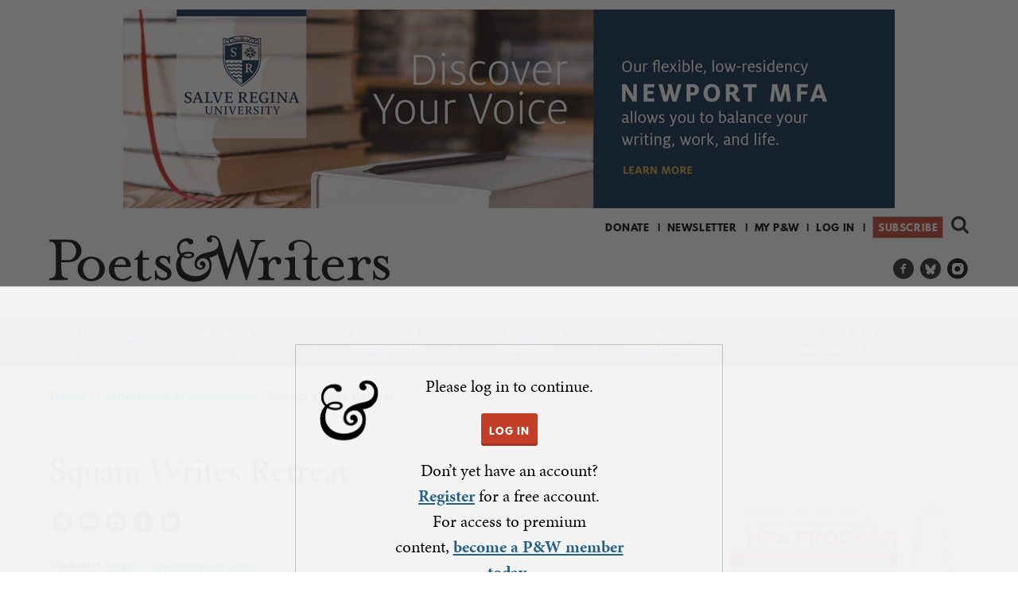

--- FILE ---
content_type: text/html; charset=utf-8
request_url: https://www.google.com/recaptcha/api2/aframe
body_size: 180
content:
<!DOCTYPE HTML><html><head><meta http-equiv="content-type" content="text/html; charset=UTF-8"></head><body><script nonce="R1iMe1bT7SJHErdGi3g-Hg">/** Anti-fraud and anti-abuse applications only. See google.com/recaptcha */ try{var clients={'sodar':'https://pagead2.googlesyndication.com/pagead/sodar?'};window.addEventListener("message",function(a){try{if(a.source===window.parent){var b=JSON.parse(a.data);var c=clients[b['id']];if(c){var d=document.createElement('img');d.src=c+b['params']+'&rc='+(localStorage.getItem("rc::a")?sessionStorage.getItem("rc::b"):"");window.document.body.appendChild(d);sessionStorage.setItem("rc::e",parseInt(sessionStorage.getItem("rc::e")||0)+1);localStorage.setItem("rc::h",'1768712668901');}}}catch(b){}});window.parent.postMessage("_grecaptcha_ready", "*");}catch(b){}</script></body></html>

--- FILE ---
content_type: text/html; charset=utf-8
request_url: https://www.google.com/recaptcha/api2/aframe
body_size: -249
content:
<!DOCTYPE HTML><html><head><meta http-equiv="content-type" content="text/html; charset=UTF-8"></head><body><script nonce="-fHYYvMqoapXhcYHmG0NGA">/** Anti-fraud and anti-abuse applications only. See google.com/recaptcha */ try{var clients={'sodar':'https://pagead2.googlesyndication.com/pagead/sodar?'};window.addEventListener("message",function(a){try{if(a.source===window.parent){var b=JSON.parse(a.data);var c=clients[b['id']];if(c){var d=document.createElement('img');d.src=c+b['params']+'&rc='+(localStorage.getItem("rc::a")?sessionStorage.getItem("rc::b"):"");window.document.body.appendChild(d);sessionStorage.setItem("rc::e",parseInt(sessionStorage.getItem("rc::e")||0)+1);localStorage.setItem("rc::h",'1768712669026');}}}catch(b){}});window.parent.postMessage("_grecaptcha_ready", "*");}catch(b){}</script></body></html>